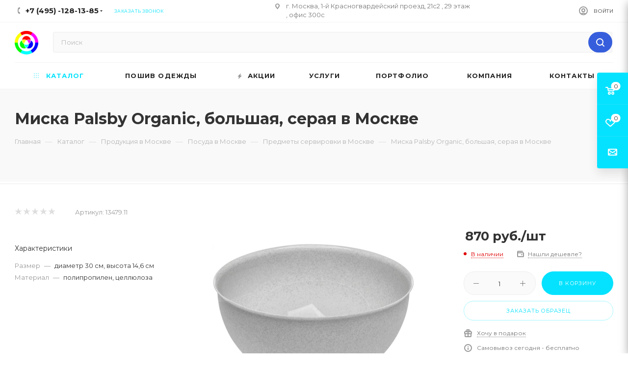

--- FILE ---
content_type: text/html; charset=UTF-8
request_url: https://7gifts.ru/bitrix/components/bitrix/sale.prediction.product.detail/ajax.php
body_size: -13
content:
	<script>
	BX.ready(function () {
		BX.onCustomEvent('onHasNewPrediction', ['', 'sale_gift_product_1412371787']);
	});
	</script>
	

--- FILE ---
content_type: text/html; charset=UTF-8
request_url: https://7gifts.ru/bitrix/components/bitrix/catalog.bigdata.products/ajax.php?AJAX_ITEMS=undefined&RID=undefined
body_size: 1837
content:
<script>
			BX.cookie_prefix = 'BITRIX_SM';
			BX.cookie_domain = '7gifts.ru';
			BX.current_server_time = '1768978354';
			if (!JCCatalogBigdataProducts.productsByRecommendation)
			{
				JCCatalogBigdataProducts.productsByRecommendation = [];
			}
			JCCatalogBigdataProducts.productsByRecommendation[9277] = "mostviewed";
JCCatalogBigdataProducts.productsByRecommendation[9343] = "mostviewed";
JCCatalogBigdataProducts.productsByRecommendation[9455] = "mostviewed";
JCCatalogBigdataProducts.productsByRecommendation[9611] = "mostviewed";
JCCatalogBigdataProducts.productsByRecommendation[10294] = "mostviewed";

			BX.ready(function(){
				bx_rcm_adaptive_recommendation_event_attaching([{'productId':'9277','productUrl':'/catalog/ruchki_s_logotipom/ruchki_stilusy1/ruchka_stilus_sharikovaya_naples/','recommendationId':'mostviewed'},{'productId':'9343','productUrl':'/catalog/ruchki_s_logotipom/ruchki_stilusy1/ruchka_stilus_sharikovaya_alden/','recommendationId':'mostviewed'},{'productId':'9455','productUrl':'/catalog/ruchki_s_logotipom/perevye_ruchki/ruchka_perevaya_red_gold_legrand/','recommendationId':'mostviewed'},{'productId':'9611','productUrl':'/catalog/power_bank_s_logotipom/besprovodnye_zaryadki_do_3000_mah/portativnoe_zaryadnoe_ustroystvo_stinger_2200_mah/','recommendationId':'mostviewed'},{'productId':'10294','productUrl':'/catalog/biznes_podarki/podarochnye_nabory_s_bloknotom/nabor_dlya_zapisey_alfa_a5-1877289986/','recommendationId':'mostviewed'}], 'bigdata_recommended_products_Zz2YMH_items');
			});
		</script><!--'start_frame_cache_Zz2YMH'-->		<input type="hidden" name="bigdata_recommendation_id" value="">
				<div id="bigdata_recommended_products_Zz2YMH_items" class="bigdata_recommended_products_items">
					<div class="font_md darken subtitle option-font-bold">Рекомендуем</div>
				<div class="block-items">
											<div class="block-item bordered rounded3 box-shadow">
					<div class="block-item__wrapper colored_theme_hover_bg-block" id="bx_1182278561_92779277">
						<div class="block-item__inner flexbox flexbox--row">
							<div class="block-item__image block-item__image--wh80">
																												<a href="/catalog/ruchki_s_logotipom/ruchki_stilusy1/ruchka_stilus_sharikovaya_naples/" class="thumb shine">
																														<img class="lazy img-responsive " src="/bitrix/templates/aspro_max/images/loaders/double_ring.svg" data-src="/upload/resize_cache/iblock/773/350_350_1/773a5530f6e546a13ae7543fd50b6f61.jpg" alt="Каталог Ручка-стилус шариковая Naples от интернет-магазина «7 Сувениров»" title="ручка-стилус шариковая naples, заказать ручка-стилус шариковая naples, купить ручка-стилус шариковая naples, приобрести в Москве ручка-стилус шариковая naples" />
																		</a>
																								</div>
							<div class="block-item__info item_info">
								<div class="block-item__title">
									<a href="/catalog/ruchki_s_logotipom/ruchki_stilusy1/ruchka_stilus_sharikovaya_naples/" class="dark-color font_xs"><span>Ручка-стилус шариковая Naples в Москве</span></a>
								</div>
								<div class="block-item__cost cost prices clearfix">
																											<div class="price_matrix_wrapper">
					<div class="prices-wrapper">
													<div class="price only_price font-bold font_mxs" >
																	от <span class="values_wrapper">62.34 руб.</span> 															</div>
											</div>
									</div>
				
																				</div>
															</div>
						</div>
					</div>
				</div>
											<div class="block-item bordered rounded3 box-shadow">
					<div class="block-item__wrapper colored_theme_hover_bg-block" id="bx_1182278561_93439343">
						<div class="block-item__inner flexbox flexbox--row">
							<div class="block-item__image block-item__image--wh80">
																												<a href="/catalog/ruchki_s_logotipom/ruchki_stilusy1/ruchka_stilus_sharikovaya_alden/" class="thumb shine">
																														<img class="lazy img-responsive " src="/bitrix/templates/aspro_max/images/loaders/double_ring.svg" data-src="/upload/resize_cache/iblock/333/350_350_1/333b550bd727097166fe217bc467ce60.jpg" alt="Каталог Ручка-стилус шариковая Alden от интернет-магазина «7 Сувениров»" title="ручка-стилус шариковая alden, заказать ручка-стилус шариковая alden, купить ручка-стилус шариковая alden, приобрести в Москве ручка-стилус шариковая alden" />
																		</a>
																								</div>
							<div class="block-item__info item_info">
								<div class="block-item__title">
									<a href="/catalog/ruchki_s_logotipom/ruchki_stilusy1/ruchka_stilus_sharikovaya_alden/" class="dark-color font_xs"><span>Ручка-стилус шариковая Alden в Москве</span></a>
								</div>
								<div class="block-item__cost cost prices clearfix">
																											<div class="price_matrix_wrapper">
					<div class="prices-wrapper">
													<div class="price only_price font-bold font_mxs" >
																	от <span class="values_wrapper">455.38 руб.</span> 															</div>
											</div>
									</div>
				
																				</div>
															</div>
						</div>
					</div>
				</div>
											<div class="block-item bordered rounded3 box-shadow">
					<div class="block-item__wrapper colored_theme_hover_bg-block" id="bx_1182278561_94559455">
						<div class="block-item__inner flexbox flexbox--row">
							<div class="block-item__image block-item__image--wh80">
																												<a href="/catalog/ruchki_s_logotipom/perevye_ruchki/ruchka_perevaya_red_gold_legrand/" class="thumb shine">
																														<img class="lazy img-responsive " src="/bitrix/templates/aspro_max/images/loaders/double_ring.svg" data-src="/upload/resize_cache/iblock/f90/350_350_1/f90c73adbef6420cfc288e489700cd6d.jpg" alt="Каталог Ручка перьевая Red Gold Legrand от интернет-магазина «7 Сувениров»" title="ручка перьевая red gold legrand, заказать ручка перьевая red gold legrand, купить ручка перьевая red gold legrand, приобрести в Москве ручка перьевая red gold legrand" />
																		</a>
																								</div>
							<div class="block-item__info item_info">
								<div class="block-item__title">
									<a href="/catalog/ruchki_s_logotipom/perevye_ruchki/ruchka_perevaya_red_gold_legrand/" class="dark-color font_xs"><span>Ручка перьевая Red Gold Legrand в Москве</span></a>
								</div>
								<div class="block-item__cost cost prices clearfix">
																											<div class="price_matrix_wrapper">
					<div class="prices-wrapper">
													<div class="price only_price font-bold font_mxs" >
																	от <span class="values_wrapper">55&nbsp;000 руб.</span> 															</div>
											</div>
									</div>
				
																				</div>
															</div>
						</div>
					</div>
				</div>
											<div class="block-item bordered rounded3 box-shadow">
					<div class="block-item__wrapper colored_theme_hover_bg-block" id="bx_1182278561_96119611">
						<div class="block-item__inner flexbox flexbox--row">
							<div class="block-item__image block-item__image--wh80">
																												<a href="/catalog/power_bank_s_logotipom/besprovodnye_zaryadki_do_3000_mah/portativnoe_zaryadnoe_ustroystvo_stinger_2200_mah/" class="thumb shine">
																														<img class="lazy img-responsive " src="/bitrix/templates/aspro_max/images/loaders/double_ring.svg" data-src="/upload/resize_cache/iblock/668/350_350_1/668c321c0e45c6ab3d914be46240c9a5.jpg" alt="Каталог Портативное зарядное устройство Stinger, 2200 mAh от интернет-магазина «7 Сувениров»" title="портативное зарядное устройство stinger, 2200 mah, заказать портативное зарядное устройство stinger, 2200 mah, купить портативное зарядное устройство stinger, 2200 mah, приобрести в Москве портативное зарядное устройство stinger, 2200 mah" />
																		</a>
																								</div>
							<div class="block-item__info item_info">
								<div class="block-item__title">
									<a href="/catalog/power_bank_s_logotipom/besprovodnye_zaryadki_do_3000_mah/portativnoe_zaryadnoe_ustroystvo_stinger_2200_mah/" class="dark-color font_xs"><span>Портативное зарядное устройство Stinger, 2200 mAh в Москве</span></a>
								</div>
								<div class="block-item__cost cost prices clearfix">
																											<div class="price_matrix_wrapper">
					<div class="prices-wrapper">
													<div class="price only_price font-bold font_mxs" >
																	от <span class="values_wrapper">1&nbsp;850.27 руб.</span> 															</div>
											</div>
									</div>
				
																				</div>
															</div>
						</div>
					</div>
				</div>
											<div class="block-item bordered rounded3 box-shadow">
					<div class="block-item__wrapper colored_theme_hover_bg-block" id="bx_1182278561_1029410294">
						<div class="block-item__inner flexbox flexbox--row">
							<div class="block-item__image block-item__image--wh80">
																												<a href="/catalog/biznes_podarki/podarochnye_nabory_s_bloknotom/nabor_dlya_zapisey_alfa_a5-1877289986/" class="thumb shine">
																														<img class="lazy img-responsive " src="/bitrix/templates/aspro_max/images/loaders/double_ring.svg" data-src="/upload/resize_cache/iblock/34d/350_350_1/34d007bc4d12f10b457da690042cee0e.jpg" alt="Каталог Набор для записей Альфа А5 от интернет-магазина «7 Сувениров»" title="набор для записей альфа а5, заказать набор для записей альфа а5, купить набор для записей альфа а5, приобрести в Москве набор для записей альфа а5" />
																		</a>
																								</div>
							<div class="block-item__info item_info">
								<div class="block-item__title">
									<a href="/catalog/biznes_podarki/podarochnye_nabory_s_bloknotom/nabor_dlya_zapisey_alfa_a5-1877289986/" class="dark-color font_xs"><span>Набор для записей Альфа А5 в Москве</span></a>
								</div>
								<div class="block-item__cost cost prices clearfix">
																											<div class="price_matrix_wrapper">
					<div class="prices-wrapper">
													<div class="price only_price font-bold font_mxs" >
																	от <span class="values_wrapper">901.23 руб.</span> 															</div>
											</div>
									</div>
				
																				</div>
															</div>
						</div>
					</div>
				</div>
					</div>
	</div>
<!--'end_frame_cache_Zz2YMH'--><script>
	touchItemBlock('.catalog_item a');
		</script>


--- FILE ---
content_type: application/javascript;charset=utf-8
request_url: https://w.uptolike.com/widgets/v1/version.js?cb=cb__utl_cb_share_1768978353966977
body_size: 397
content:
cb__utl_cb_share_1768978353966977('1ea92d09c43527572b24fe052f11127b');

--- FILE ---
content_type: application/javascript
request_url: https://7gifts.ru/bitrix/templates/aspro_max/components/bitrix/sale.basket.basket/fly/script.min.js?_=1768978350453
body_size: 1550
content:
function setQuantityFly(t,e,a){var o=BX("QUANTITY_INPUT_"+t).value,i=$("#QUANTITY_INPUT_"+t).data("float_ratio"),r=$("#QUANTITY_INPUT_"+t).attr("max");e=i?parseFloat(e):parseInt(e,10);if(i&&(e=Math.round(e*arMaxOptions.JS_ITEM_CLICK.precisionFactor)/arMaxOptions.JS_ITEM_CLICK.precisionFactor),curValue=i?parseFloat(o):parseInt(o,10),curValue="up"==a?curValue+e:curValue-e,i&&(curValue=Math.round(curValue*arMaxOptions.JS_ITEM_CLICK.precisionFactor)/arMaxOptions.JS_ITEM_CLICK.precisionFactor),curValue<0&&(curValue=0),curValue>0){if(r>0&&curValue>r)return void(curValue=r);BX("QUANTITY_INPUT_"+t).value=curValue,BX("QUANTITY_INPUT_"+t).defaultValue=o,totalSum=0,$("#basket_line .basket_fly .item[data-id="+t+"]").each(function(t,e){id=$(e).attr("data-id"),count=BX("QUANTITY_INPUT_"+id).value,price=$(document).find("#basket_form input[name=item_price_"+id+"]").val(),sum=count*price,totalSum+=sum,$(document).find("#basket_form [data-id="+id+"] .summ .price").html(jsPriceFormat(sum))}),$("#basket_form .foot .wrap_prices .price:not(.discount)").html(jsPriceFormat(totalSum)),$("#basket_form .foot .wrap_prices div.discount").fadeTo("slow",.2),timerBasketUpdate&&(clearTimeout(timerBasketUpdate),timerBasketUpdate=!1),timerBasketUpdate=setTimeout(function(){updateQuantityFly("QUANTITY_INPUT_"+t,t,e),timerBasketUpdate=!1},700)}}function updateQuantityFly(t,e,a,o){var i=BX(t).defaultValue,r=parseFloat(BX(t).value)||0;bValidChange=!1;$("#QUANTITY_INPUT_"+e).attr("max");r||(bValidChange=!1,BX(t).value=i),$("#"+t).hasClass("focus")&&(r-=r%a);var s=a%1==0;if(r=s?parseInt(r):parseFloat(r).toFixed(1),isRealValue(BX("QUANTITY_SELECT_"+e)))var n,u=BX("QUANTITY_SELECT_"+e).options,l=u.length;for(;l--;)n=u[l],parseFloat(n.value).toFixed(2)==parseFloat(r).toFixed(2)&&(n.selected=!0);BX("QUANTITY_"+e).value=r,BX("QUANTITY_INPUT_"+e).value=r,$("form[name^=basket_form]").prepend('<input type="hidden" name="BasketRefresh" value="Y" />'),$.post(arMaxOptions.SITE_DIR+"ajax/basket_fly.php",$("form[name^=basket_form]").serialize(),$.proxy(function(t){0==timerBasketUpdate&&basketFly("open"),$("form[name^=basket_form] input[name=BasketRefresh]").remove()}))}function delete_all_items(t,e,a){var o="delay"==t?"2":"1";"na"==t&&(o=4),$.post(arMaxOptions.SITE_DIR+"ajax/show_basket_fly.php","PARAMS="+$("#basket_form").find("input#fly_basket_params").val()+"&TYPE="+o+"&CLEAR_ALL=Y",$.proxy(function(t){basketFly("open"),$(".in-cart").hide(),$(".in-cart").closest(".button_block").removeClass("wide"),$(".to-cart").show(),$(".to-cart").removeClass("clicked"),$(".counter_block").closest(".counter_block_inner").show(),$(".counter_block").show(),$(".wish_item.added").hide(),$(".wish_item:not(.added)").show(),$(".wish_item.to").show(),$(".wish_item.in").hide(),$(".banner_buttons.with_actions .wraps_buttons .basket_item_add").removeClass("added"),$(".banner_buttons.with_actions .wraps_buttons .wish_item_add").removeClass("added"),getActualBasket(),$("#headerfixed .but-cell .type_block").length&&($("#headerfixed .but-cell .type_block span").text(BX.message("MORE_INFO_SKU")),$("#headerfixed .but-cell .type_block .svg-inline-fw").remove());var e={action:"loadBasket"};BX.onCustomEvent("onCompleteAction",[e])}))}function deleteProduct(t,e,a,o){function i(t,e,a){arStatusBasketAspro={},$.post(arMaxOptions.SITE_DIR+"ajax/item.php","delete_item=Y&item="+a,$.proxy(function(t){basketFly("open"),getActualBasket(),$(".to-cart[data-item="+a+"]").removeClass("clicked")}))}var r=o.attr("product-id");checkCounters()?(delFromBasketCounter(a),setTimeout(function(){i(t,e,r)},100)):i(t,e,r)}function delayProduct(t,e,a){var o=a.attr("product-id");$.post(arMaxOptions.SITE_DIR+"ajax/item.php","wish_item=Y&item="+o+"&quantity="+a.find("#QUANTITY_"+t).val(),$.proxy(function(t){basketFly("open"),getActualBasket(a.attr("data-iblockid")),$(".to-cart[data-item="+o+"]").removeClass("clicked"),arStatusBasketAspro={};var e={action:"loadBasket"};BX.onCustomEvent("onCompleteAction",[e])}))}function addProduct(t,e,a){var o=a.attr("product-id");$.post(arMaxOptions.SITE_DIR+"ajax/item.php","add_item=Y&item="+o+"&quantity="+a.find("#QUANTITY_"+t).val(),$.proxy(function(t){basketFly("open"),getActualBasket(a.attr("data-iblockid")),arStatusBasketAspro={};var e={action:"loadBasket"};BX.onCustomEvent("onCompleteAction",[e])}))}function checkOutFly(t){t=t||window.event;var e=$(t.target).parent();return checkCounters("google")&&checkoutCounter(1,e.data("text"),e.data("href")),setTimeout(function(){location.href=e.data("href")},50),!0}var basketTimeout,totalSum,timerBasketUpdate=!1;